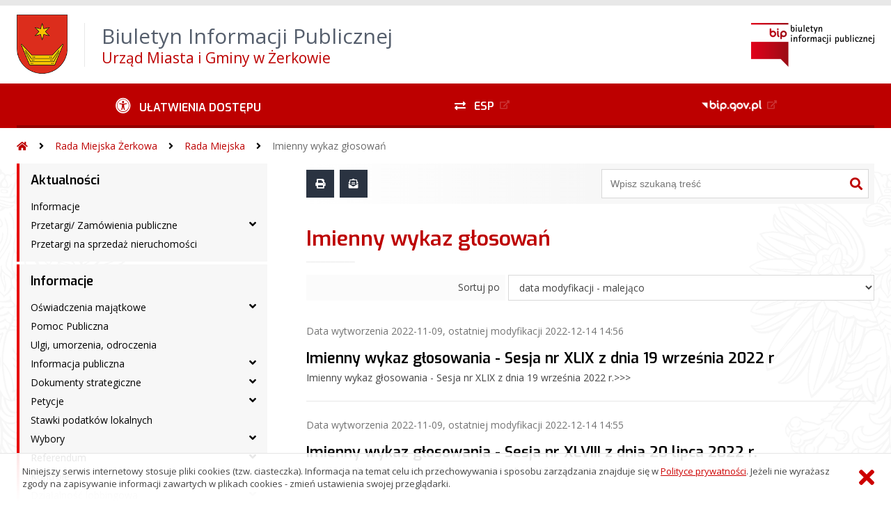

--- FILE ---
content_type: text/html; charset=UTF-8
request_url: https://bip.zerkow.pl/?bip=1&cid=1302&bsc=N
body_size: 47031
content:
<!DOCTYPE HTML>
<html lang="pl">
<head>
<meta charset="UTF-8">
<meta name="Viewport" content="width=device-width, initial-scale=1.0, maximum-scale=2.0">
<meta name="HandheldFriendly" content="True">
<link rel="preload" href="lib/jquery-3.6.0/jquery-3.6.0.min.js" as="script"><script src="lib/jquery-3.6.0/jquery-3.6.0.min.js"></script>
<link rel="preload" href="lib/core.js" as="script"><script src="lib/core.js?20220920"></script>
<link rel="preload" href="lib/advajax.js" as="script"><script src="lib/advajax.js"></script>
<link rel="preload" href="lib/js_functions.js" as="script"><script src="lib/js_functions.js"></script>
<link rel="preload" href="css/fontawesome-free-5.10.0-web/css/fontawesome.min.css" as="style"><link rel="stylesheet" href="css/fontawesome-free-5.10.0-web/css/fontawesome.min.css">
<link rel="preload" href="css/fontawesome-free-5.10.0-web/webfonts/fa-solid-900.woff2" as="font" type="font/woff2">
<link rel="preload" href="css/fontawesome-free-5.10.0-web/webfonts/fa-brands-400.woff2" as="font" type="font/woff2">
<link rel="preload" href="css/fontawesome-free-5.10.0-web/css/brands.min.css" as="style"><link rel="stylesheet" href="css/fontawesome-free-5.10.0-web/css/brands.min.css">
<link rel="preload" href="css/fontawesome-free-5.10.0-web/css/solid.min.css" as="style"><link rel="stylesheet" href="css/fontawesome-free-5.10.0-web/css/solid.min.css">
<link rel="preconnect" href="https://fonts.googleapis.com">
<link rel="preconnect" href="https://fonts.gstatic.com" crossorigin>
<link rel="preload" href="https://fonts.googleapis.com/css2?family=Archivo+Black&amp;family=Exo:ital,wght@0,300;0,400;0,500;0,600;0,700;0,800;0,900;1,300;1,400;1,500;1,600;1,700;1,800;1,900&amp;family=Open+Sans:ital,wght@0,300;0,400;0,600;0,700;0,800;1,300;1,400;1,600;1,700;1,800&amp;display=swap" as="style">
<link href="https://fonts.googleapis.com/css2?family=Archivo+Black&amp;family=Exo:ital,wght@0,300;0,400;0,500;0,600;0,700;0,800;0,900;1,300;1,400;1,500;1,600;1,700;1,800;1,900&amp;family=Open+Sans:ital,wght@0,300;0,400;0,600;0,700;0,800;1,300;1,400;1,600;1,700;1,800&amp;display=swap" rel="stylesheet">
<link rel="preload" href="css/app.css?20221024" as="style"><link rel="stylesheet" type="text/css" href="css/app.css?20221024">
<link rel="preload" href="css/aktualnosci.css?20220920" as="style"><link rel="stylesheet" type="text/css" href="css/aktualnosci.css?20220920">
<link rel="preload" href="css/form.css?20220920" as="style"><link rel="stylesheet" type="text/css" href="css/form.css?20220920">
<link rel="preload" href="css/menu-dol.css?20220920" as="style"><link rel="stylesheet" type="text/css" href="css/menu-dol.css?20220920">
<link rel="preload" href="css/menu-gora.css?20220920" as="style"><link rel="stylesheet" type="text/css" href="css/menu-gora.css?20220920">
<link rel="preload" href="css/menu-lewe.css?20220920" as="style"><link rel="stylesheet" type="text/css" href="css/menu-lewe.css?20220920">
<link rel="preload" href="css/menu-mobilne.css?20220920" as="style"><link rel="stylesheet" type="text/css" href="css/menu-mobilne.css?20220920">
<link rel="preload" href="css/menu-wysuwane.css?20220920" as="style"><link rel="stylesheet" type="text/css" href="css/menu-wysuwane.css?20220920">
<link rel="preload" href="css/polec.css?20220920" as="style"><link rel="stylesheet" type="text/css" href="css/polec.css?20220920">
<link rel="preload" href="css/popup.css?20220920" as="style"><link rel="stylesheet" type="text/css" href="css/popup.css?20220920">
<link rel="preload" href="css/skiplinki.css?20220920" as="style"><link rel="stylesheet" type="text/css" href="css/skiplinki.css?20220920">
<link rel="preload" href="css/stopka.css?20220920" as="style"><link rel="stylesheet" type="text/css" href="css/stopka.css?20220920">
<link rel="preload" href="css/trak.css?20220920" as="style"><link rel="stylesheet" type="text/css" href="css/trak.css?20220920">
<link rel="preload" href="css/szkielet.css" as="style"><link rel="stylesheet" type="text/css" href="css/szkielet.css?20220920">
<link rel="preload" href="css/tresc.css?20220920" as="style"><link rel="stylesheet" type="text/css" href="css/tresc.css?20220920">
<link rel="preload" href="css/rwd.css?20220920" as="style"><link rel="stylesheet" type="text/css" href="css/rwd.css?20220920">
<link rel="preload" href="css/kolor.css?20221024" as="style"><link rel="stylesheet" type="text/css" href="css/kolor.css?20221024">
<meta property="og:url" content="http:bip.zerkow.pl">
<meta property="og:type" content="website">
<meta property="og:title" content="Biuletyn Informacji Publicznej Urząd Miasta i Gminy w Żerkowie">
<meta property="og:description" content="Imienny wykaz głosowań - BIP - Urząd Miasta i Gminy w Żerkowie">
<meta property="og:image" content="pwa/share.jpg">
<link rel="icon" type="image/png" sizes="64x64" href="gfx/icon-64.png">
<link rel="alternate" type="application/rss+xml" title="Biuletyn Informacji Publicznej Urząd Miasta i Gminy w Żerkowie" href="fls/bip_pliki/rss.xml">
<meta name="Keywords" content="">
<meta name="Description" content="Biuletyn Informacji Publicznej Urząd Miasta i Gminy w Żerkowie">
<title>Imienny wykaz głosowań, bieżące, menu 1302 - BIP - Urząd Miasta i Gminy w Żerkowie</title>
</head>

<body>
	<span id="skip-start">Początek strony</span>
	<div class="skiplinki">
		<div><a href="#skip-start" accesskey="0">Wróć na początek strony <strong>Control</strong>+<strong>Option</strong>+<strong>0</strong></a></div>
		<div><a href="#skip-wyszukiwarka" accesskey="1">Przejdź do wyszukiwarki <strong>Control</strong>+<strong>Option</strong>+<strong>1</strong></a></div>
		<div><a href="#skip-tresc" accesskey="2">Przejdź do treści głównej <strong>Control</strong>+<strong>Option</strong>+<strong>2</strong></a></div>
		<div><a href="#skip-stopka" accesskey="3">Przejdź do danych kontaktowych <strong>Control</strong>+<strong>Option</strong>+<strong>3</strong></a></div>
		<div><a href="#skip-menugora" accesskey="4">Przejdź do menu górnego <strong>Control</strong>+<strong>Option</strong>+<strong>4</strong></a></div>
		<div><a href="#skip-menulewe" accesskey="5">Przejdź do menu lewego <strong>Control</strong>+<strong>Option</strong>+<strong>5</strong></a></div>
		<div><a href="#skip-menudol" accesskey="6">Przejdź do menu dolnego <strong>Control</strong>+<strong>Option</strong>+<strong>6</strong></a></div>
				<div><a href="?bip=1&amp;cid=10&amp;bsc=N" accesskey="8">Przejdź do mapy serwisu <strong>Control</strong>+<strong>Option</strong>+<strong>8</strong></a></div>
	</div>

  
	<span id="skip-menubok">Menu wysuwane</span>
	<nav class="menu-wysuwane">
		</nav>

	<div class="strona">
		<div class="pasek-gora">
			<div class="menu-mobile-button">
				<div class="hamburger"><span></span><span></span><span></span><span></span></div>
				<div>Menu</div>
			</div>
			<div class="logo-bip-mobilne"></div>
		</div>
		<header>
			<a class="logo-gora" href="//bip.zerkow.pl" title="Odnośnik do strony startowej">
							<img src="gfx/herb.png" alt="Herb podmiotu">
							<span>
					<span>Biuletyn Informacji Publicznej</span>
					<strong>Urząd Miasta i Gminy w Żerkowie</strong>
				</span>
			</a>
			<div class="logo-bip-podstawowe"></div>
		</header>

		<span id="skip-menugora">Menu góra</span>
		<nav class="menu-gora-tlo" id="menu-gora">
			<ul class="menu-gora-1-poziom">
				<li>
          <button id="ulatwienia-dostepu"><span>Ułatwienia dostępu</span></button>
          <ul class="menu-gora-2-poziom">
          <li><button id="zmien-schemat" data-schemat="kontrast/"><span>Wersja kontrastowa</span></button></li>
          <li><button id="wielkosc-czcionki"><span>Powiększ czcionkę</span></button></li>
          <li><button id="odstep-akapity"><span>Odstępy między wierszami i akapitami</span></button></li>
          <li><button id="odstep-znaki"><span>Odstępy między wyrazami i znakami</span></button></li>
          <li><button id="wyroznienie-odnosnikow"><span>Wyróżnienie odnośników i przycisków</span></button></li>
          <li><button id="wyczysc-ustawienia"><span>Wyczyść ustawienia</span></button></li>
          </ul>
        </li>
				<li><a href="http://epuap.gov.pl" target="_blank" rel="external nofollow noreferrer" title="Odnośnik do zewnętrznej strony otworzy się w nowym oknie"><span class="menu-gora-1-poziom-esp">ESP</span></a></li>
				<li><a href="https://www.gov.pl/web/bip" target="_blank" rel="external nofollow noreferrer" title="Odnośnik do zewnętrznej strony otworzy się w nowym oknie"><img src="gfx/www_bip_kontrast.png" alt="Logo BIP"><span></span></a></li>
			</ul>
		</nav>

		<div class="trak-tlo">
			<a href="//bip.zerkow.pl" title="Odnośnik do strony startowej"><em class="fas fa-home"></em><span>Strona startowa</span></a>
	<em class="fas fa-angle-right"></em><a href="?bip=1&amp;cid=1184">Rada Miejska Żerkowa</a>	<em class="fas fa-angle-right"></em><a href="?bip=1&amp;cid=1141">Rada Miejska</a>	<em class="fas fa-angle-right"></em><a href="?bip=1&amp;cid=1302">Imienny wykaz głosowań</a>		</div>

		<main>
			<div class="main_srodek">
				<aside class="menu-lewe-tlo">
					<span id="skip-menulewe">Menu lewe</span>
					<nav class="menu-lewe" id="menu-lewe">
						<ul class="menu-lewe-1-poziom">
							<li class="rozwijka"><a href="?bip=1&amp;cid=1175&amp;bsc=N">Aktualności</a>
<ul>
<li><a href="?bip=1&amp;cid=1157&amp;bsc=N">Informacje</a></li>
<li class="rozwijka"><a href="?bip=1&amp;cid=1131&amp;bsc=N">Przetargi/ Zamówienia publiczne</a>
<ul>
<li><a href="?bip=1&amp;cid=1345&amp;bsc=N">Zamówienia poniżej 130000 zł</a></li>
<li><a href="?bip=1&amp;cid=1346&amp;bsc=N">Zamówienia powyżej 130000 zł</a></li>
</ul>
</li>
<li><a href="?bip=1&amp;cid=1358&amp;bsc=N">Przetargi na sprzedaż nieruchomości</a></li>
</ul>
</li>
<li class="rozwijka"><a href="?bip=1&amp;cid=1174&amp;bsc=N">Informacje</a>
<ul>
<li class="rozwijka"><a href="?bip=1&amp;cid=1127&amp;bsc=N">Oświadczenia majątkowe</a>
<ul>
<li class="rozwijka"><a href="?bip=1&amp;cid=1195&amp;bsc=N">Władze gminy</a>
<ul>
<li><a href="?bip=1&amp;cid=1220&amp;bsc=N">Burmistrz Miasta i Gminy Żerków</a></li>
<li><a href="?bip=1&amp;cid=1221&amp;bsc=N">Skarbnik Gminy</a></li>
<li><a href="?bip=1&amp;cid=1222&amp;bsc=N">Sekretarz Gminy</a></li>
<li><a href="?bip=1&amp;cid=1223&amp;bsc=N">Inspektor ds. wymiarów podatków</a></li>
</ul>
</li>
<li class="rozwijka"><a href="?bip=1&amp;cid=1196&amp;bsc=N">Rada Miejska</a>
<ul>
<li><a href="?bip=1&amp;cid=1384&amp;bsc=N">Oświadczenie składane w 2025 r.</a></li>
<li><a href="?bip=1&amp;cid=1376&amp;bsc=N">Oświadczenia składane w 2024 r.</a></li>
<li><a href="?bip=1&amp;cid=1368&amp;bsc=N">Oświadczenia składane w 2023 r.</a></li>
<li><a href="?bip=1&amp;cid=1356&amp;bsc=N">Oświadczenia składane w 2022 r.</a></li>
<li><a href="?bip=1&amp;cid=1344&amp;bsc=N">Oświadczenia składane w 2021 r.</a></li>
<li><a href="?bip=1&amp;cid=1333&amp;bsc=N">Oświadczenia składane w 2020 r</a></li>
<li><a href="?bip=1&amp;cid=1315&amp;bsc=N">Oświadczenia składane w 2019 r.</a></li>
<li><a href="?bip=1&amp;cid=1297&amp;bsc=N">Oświadczenia składane w 2018 r.</a></li>
<li><a href="?bip=1&amp;cid=1283&amp;bsc=N">Oświadczenia składane w 2017 r.</a></li>
<li><a href="?bip=1&amp;cid=1270&amp;bsc=N">Oświadczenia składane w 2016 r.</a></li>
<li><a href="?bip=1&amp;cid=1257&amp;bsc=N">Oświadczenia składane w 2015 r.</a></li>
<li><a href="?bip=1&amp;cid=1243&amp;bsc=N">Oświadczenia majątkowe  składane w 2014 r</a></li>
<li><a href="?bip=1&amp;cid=1232&amp;bsc=N">Oświadczenia majątkowe składane w 2013 r.</a></li>
</ul>
</li>
<li class="rozwijka"><a href="?bip=1&amp;cid=1197&amp;bsc=N">Jednostki organizacyjne</a>
<ul>
<li><a href="?bip=1&amp;cid=1218&amp;bsc=N">Biblioteka Publiczna Miasta i Gminy Żerków</a></li>
<li><a href="?bip=1&amp;cid=1213&amp;bsc=N">Gimnazjum w Żerkowie</a></li>
<li><a href="?bip=1&amp;cid=1211&amp;bsc=N">Gminny Zespół Ekonomiczno-Administracyjny Szkół</a></li>
<li><a href="?bip=1&amp;cid=1210&amp;bsc=N">Miejsko-Gminny Ośrodek Pomocy Społecznej</a></li>
<li><a href="?bip=1&amp;cid=1209&amp;bsc=N">Ośrodek Kultury i Rekreacji MCT Żerków</a></li>
<li><a href="?bip=1&amp;cid=1217&amp;bsc=N">Publiczne Przedszkole w Żerkowie</a></li>
<li><a href="?bip=1&amp;cid=1212&amp;bsc=N">Szkoła Podstawowa w Chrzanie</a></li>
<li><a href="?bip=1&amp;cid=1214&amp;bsc=N">Szkoła Podstawowa w Dobieszczyźnie</a></li>
<li><a href="?bip=1&amp;cid=1215&amp;bsc=N">Szkoła Podstawowa w Komorzu Przybysławskim</a></li>
<li><a href="?bip=1&amp;cid=1216&amp;bsc=N">Szkoła Podstawowa w Żerkowie</a></li>
<li><a href="?bip=1&amp;cid=1219&amp;bsc=N">Środowiskowy Dom Samopomocy Raszewy</a></li>
<li><a href="?bip=1&amp;cid=1208&amp;bsc=N">Zakład Aktywności Zawodowej Promyk</a></li>
</ul>
</li>
<li><a href="?bip=1&amp;cid=1383&amp;bsc=N">Żerkowska Spółdzielnia Energetyczna</a></li>
</ul>
</li>
<li><a href="?bip=1&amp;cid=1231&amp;bsc=N">Pomoc Publiczna</a></li>
<li><a href="?bip=1&amp;cid=1281&amp;bsc=N">Ulgi, umorzenia, odroczenia</a></li>
<li class="rozwijka"><a href="?bip=1&amp;cid=1193&amp;bsc=N">Informacja publiczna</a>
<ul>
<li><a href="?bip=1&amp;cid=1275&amp;bsc=N">Ponowne wykorzystywanie informacji</a></li>
<li><a href="?bip=1&amp;cid=1267&amp;bsc=N">Udzielona informacja publiczna</a></li>
</ul>
</li>
<li class="rozwijka"><a href="?bip=1&amp;cid=1117&amp;bsc=N">Dokumenty strategiczne</a>
<ul>
<li><a href="?bip=1&amp;cid=1126&amp;bsc=N">Statut gminy</a></li>
<li><a href="?bip=1&amp;cid=1152&amp;bsc=N">Strategia Rozwoju Miasta i Gminy Żerków</a></li>
<li><a href="?bip=1&amp;cid=1151&amp;bsc=N">Plan Rozwoju Lokalnego</a></li>
<li><a href="?bip=1&amp;cid=1170&amp;bsc=N">Program opieki nad zabytkami</a></li>
<li><a href="?bip=1&amp;cid=1154&amp;bsc=N">Program Ochrony Środowiska</a></li>
<li><a href="?bip=1&amp;cid=1203&amp;bsc=N">Strategia rozwiązywania problemów społecznych</a></li>
<li><a href="?bip=1&amp;cid=1205&amp;bsc=N">Studium uwarunkowań i kierunków zagosp. przestrz.</a></li>
<li><a href="?bip=1&amp;cid=1278&amp;bsc=N">Plan Gospodarki Niskoemisyjnej</a></li>
<li><a href="?bip=1&amp;cid=1143&amp;bsc=N">Plan Gospodarki Odpadami</a></li>
<li><a href="?bip=1&amp;cid=1204&amp;bsc=N">Program współpracy z organizacjami pozarządowymi</a></li>
<li><a href="?bip=1&amp;cid=1160&amp;bsc=N">Program usuwania azbestu</a></li>
<li><a href="?bip=1&amp;cid=1147&amp;bsc=N">Regulamin Utrzymania Czystości</a></li>
<li><a href="?bip=1&amp;cid=1279&amp;bsc=N">Gminny Program Przeciwdziałania Przemocy w Rodzinie</a></li>
<li><a href="?bip=1&amp;cid=1282&amp;bsc=N">Gminny Program Rewitalizacji</a></li>
<li><a href="?bip=1&amp;cid=1310&amp;bsc=N">Raport o stanie Gminy Żerków</a></li>
<li><a href="?bip=1&amp;cid=1309&amp;bsc=N">Program działania Ośrodka Kultury i Rekreacji Mickiewiczowskie Centrum Turystyczne w Żerkowie</a></li>
<li><a href="?bip=1&amp;cid=1335&amp;bsc=N">Plan zaopatrzenia w ciepło</a></li>
</ul>
</li>
<li class="rozwijka"><a href="?bip=1&amp;cid=1276&amp;bsc=N">Petycje</a>
<ul>
<li><a href="?bip=1&amp;cid=1277&amp;bsc=N">Rejestr petycji</a></li>
</ul>
</li>
<li><a href="?bip=1&amp;cid=1266&amp;bsc=N">Stawki podatków lokalnych</a></li>
<li class="rozwijka"><a href="?bip=1&amp;cid=1163&amp;bsc=N">Wybory</a>
<ul>
<li><a href="?bip=1&amp;cid=1379&amp;bsc=N">Wybory Prezydenta Rzeczypospolitej Polskiej w 2025 r.</a></li>
<li><a href="?bip=1&amp;cid=1373&amp;bsc=N">Wyboru do Parlamentu Europejskiego 2024</a></li>
<li><a href="?bip=1&amp;cid=1371&amp;bsc=N">Wybory Samorządowe 2024</a></li>
<li><a href="?bip=1&amp;cid=1367&amp;bsc=N">Wybory Sejm i Senat 2023</a></li>
<li><a href="?bip=1&amp;cid=1323&amp;bsc=N">Wybory Prezydenta RP - 28 czerwca 2020 r.</a></li>
<li><a href="?bip=1&amp;cid=1320&amp;bsc=N">Wybory Prezydenta RP - 10 maja 2020 r.</a></li>
<li><a href="?bip=1&amp;cid=1316&amp;bsc=N">Wybory do Sejmu i Senatu RP 2019</a></li>
<li><a href="?bip=1&amp;cid=1308&amp;bsc=N">Wybory do  Parlamentu Europejskiego 2019</a></li>
<li><a href="http://zerkow.pl/asp/pl_start.asp?typ=14&sub=238&subsub=40&menu=281&strona=1" target="_blank" rel="external noreferrer" title="Odnośnik do zewnętrznej strony otworzy się w nowym oknie">Wybory samorządowe 2018</a></li>
<li><a href="?bip=1&amp;cid=1263&amp;bsc=N">Wybory Sejm, Senat RP 2015</a></li>
<li><a href="?bip=1&amp;cid=1255&amp;bsc=N">Wybory Prezydenckie 2015</a></li>
<li><a href="?bip=1&amp;cid=1244&amp;bsc=N">Wybory Samorządowe 2014</a></li>
<li><a href="?bip=1&amp;cid=1236&amp;bsc=N">Wybory do Parlamentu Europejskiego, 25.05.2014 r.</a></li>
<li><a href="?bip=1&amp;cid=1180&amp;bsc=N">Wybory samorządowe 2010</a></li>
<li><a href="?bip=1&amp;cid=1171&amp;bsc=N">Wybory Prezydenta RP 2010</a></li>
<li><a href="?bip=1&amp;cid=1202&amp;bsc=N">Wybory Sejm, Senat RP 2011</a></li>
<li><a href="?bip=1&amp;cid=1169&amp;bsc=N">Wybory przedterminowe Burmistrza - 25.10.2009 r.</a></li>
<li><a href="?bip=1&amp;cid=1164&amp;bsc=N">Wybory do Europarlamentu - 7.06.2009 r.</a></li>
<li><a href="?bip=1&amp;cid=1165&amp;bsc=N">Wybory uzupełniające do Rady Miejskiej Żerkowa</a></li>
<li><a href="?bip=1&amp;cid=1166&amp;bsc=N">Wybory do Sejmu RP i do Senatu RP - rok 2007</a></li>
</ul>
</li>
<li class="rozwijka"><a href="?bip=1&amp;cid=1258&amp;bsc=N">Referendum</a>
<ul>
<li><a href="?bip=1&amp;cid=1260&amp;bsc=N">Referendum ogólnokrajowe , 6 września 2015</a></li>
</ul>
</li>
<li><a href="?bip=1&amp;cid=1262&amp;bsc=N">Kontrole</a></li>
<li class="rozwijka"><a href="?bip=1&amp;cid=1271&amp;bsc=N">Działalność lobbingowa</a>
<ul>
<li><a href="?bip=1&amp;cid=1273&amp;bsc=N">Rejestr zgłoszeń</a></li>
<li><a href="?bip=1&amp;cid=1272&amp;bsc=N">Zarządzenie o działalności lobbingowej</a></li>
</ul>
</li>
<li><a href="?bip=1&amp;cid=1280&amp;bsc=N">Zgromadzenia</a></li>
<li class="rozwijka"><a href="?bip=1&amp;cid=1288&amp;bsc=N">Żłobki i kluby dziecięce</a>
<ul>
<li><a href="?bip=1&amp;cid=1289&amp;bsc=N">Rejestr żłobków i klubów dziecięcych</a></li>
</ul>
</li>
<li class="rozwijka"><a href="?bip=1&amp;cid=1291&amp;bsc=N">Rejestry</a>
<ul>
<li><a href="?bip=1&amp;cid=1319&amp;bsc=N">Wykaz rejestrów</a></li>
</ul>
</li>
<li class="rozwijka"><a href="?bip=1&amp;cid=1296&amp;bsc=N">Zaopatrzenie w wodę i odprowadzanie ścieków</a>
<ul>
<li><a href="?bip=1&amp;cid=1349&amp;bsc=N">Sprawozdania z badań wody uzdatnionej</a></li>
<li><a href="?bip=1&amp;cid=1350&amp;bsc=N">Taryfy</a></li>
<li><a href="?bip=1&amp;cid=1351&amp;bsc=N">Regulamin</a></li>
</ul>
</li>
<li><a href="?bip=1&amp;cid=1343&amp;bsc=N">Dostępność</a></li>
</ul>
</li>
<li class="rozwijka"><a href="?bip=1&amp;cid=1241&amp;bsc=N">Finanse / Budżet Gminy Żerków</a>
<ul>
<li class="rozwijka"><a href="?bip=1&amp;cid=1116&amp;bsc=N">Budżet</a>
<ul>
<li><a href="?bip=1&amp;cid=1382&amp;bsc=N">Budżet 2025</a></li>
<li><a href="?bip=1&amp;cid=1370&amp;bsc=N">Budżet 2024</a></li>
<li><a href="?bip=1&amp;cid=1359&amp;bsc=N">Budżet 2023</a></li>
<li><a href="?bip=1&amp;cid=1347&amp;bsc=N">Budżet 2022</a></li>
<li><a href="?bip=1&amp;cid=1331&amp;bsc=N">Budżet 2021</a></li>
<li><a href="?bip=1&amp;cid=1317&amp;bsc=N">Budżet 2020</a></li>
<li><a href="?bip=1&amp;cid=1298&amp;bsc=N">Budżet 2019</a></li>
<li><a href="?bip=1&amp;cid=1284&amp;bsc=N">Budżet 2018</a></li>
<li><a href="?bip=1&amp;cid=1274&amp;bsc=N">Budżet 2017</a></li>
<li><a href="?bip=1&amp;cid=1265&amp;bsc=N">Budżet 2016</a></li>
<li><a href="?bip=1&amp;cid=1248&amp;bsc=N">Budżet na rok 2015</a></li>
<li><a href="?bip=1&amp;cid=1233&amp;bsc=N">Budżet 2014</a></li>
<li><a href="?bip=1&amp;cid=1229&amp;bsc=N">Budżet 2013</a></li>
<li><a href="?bip=1&amp;cid=1228&amp;bsc=N">Budżet 2012</a></li>
<li><a href="?bip=1&amp;cid=1189&amp;bsc=N">Budżet 2011</a></li>
<li><a href="?bip=1&amp;cid=1179&amp;bsc=N">Budżet 2010</a></li>
<li><a href="?bip=1&amp;cid=1129&amp;bsc=N">Budżet 2004-2009</a></li>
</ul>
</li>
</ul>
</li>
<li class="rozwijka aktywna"><a href="?bip=1&amp;cid=1184&amp;bsc=N">Rada Miejska Żerkowa</a>
<ul>
<li class="rozwijka aktywna"><a href="?bip=1&amp;cid=1141&amp;bsc=N">Rada Miejska</a>
<ul>
<li><a href="?bip=1&amp;cid=1264&amp;bsc=N">Harmonogram komisji</a></li>
<li><a href="?bip=1&amp;cid=1256&amp;bsc=N">Harmonogram sesji</a></li>
<li class="rozwijka"><a href="?bip=1&amp;cid=1145&amp;bsc=N">Skład Rady Miejskiej</a>
<ul>
<li><a href="?bip=1&amp;cid=1375&amp;bsc=N">IX kadencja</a></li>
<li><a href="?bip=1&amp;cid=1304&amp;bsc=N">VIII kadencja</a></li>
<li><a href="?bip=1&amp;cid=1252&amp;bsc=N">VII kadencja</a></li>
<li><a href="?bip=1&amp;cid=1251&amp;bsc=N">VI kadencja</a></li>
<li><a href="?bip=1&amp;cid=1191&amp;bsc=N">V kadencja</a></li>
</ul>
</li>
<li><a href="?bip=1&amp;cid=1155&amp;bsc=N">Plany sesji Rady Miejskiej</a></li>
<li><a href="?bip=1&amp;cid=1146&amp;bsc=N">Komisje Rady Miejskiej</a></li>
<li><a href="?bip=1&amp;cid=1261&amp;bsc=N">Protokoły z komisji</a></li>
<li class="rozwijka"><a href="?bip=1&amp;cid=1130&amp;bsc=N">Protokoły z sesji  Rady Miejskiej</a>
<ul>
<li><a href="?bip=1&amp;cid=1381&amp;bsc=N">IX kadencja</a></li>
<li><a href="?bip=1&amp;cid=1306&amp;bsc=N">VIII kadencja</a></li>
<li><a href="?bip=1&amp;cid=1253&amp;bsc=N">VII kadencja</a></li>
<li><a href="?bip=1&amp;cid=1198&amp;bsc=N">VI kadencja</a></li>
<li><a href="?bip=1&amp;cid=1200&amp;bsc=N">IV kadencja</a></li>
<li><a href="?bip=1&amp;cid=1199&amp;bsc=N">V kadencja</a></li>
</ul>
</li>
<li class="rozwijka"><a href="?bip=1&amp;cid=1268&amp;bsc=N">Nagrania posiedzeń Rady Miejskiej</a>
<ul>
<li><a href="?bip=1&amp;cid=1301&amp;bsc=N">VIII Kadencja 2018-2023</a></li>
</ul>
</li>
<li class="rozwijka"><a href="?bip=1&amp;cid=1181&amp;bsc=N">Uchwały Rady Miejskiej</a>
<ul>
<li><a href="?bip=1&amp;cid=1378&amp;bsc=N">IX kadencja</a></li>
<li><a href="?bip=1&amp;cid=1305&amp;bsc=N">VIII Kadencja</a></li>
<li><a href="?bip=1&amp;cid=1254&amp;bsc=N">VII kadencja</a></li>
<li><a href="?bip=1&amp;cid=1183&amp;bsc=N">VI kadencja</a></li>
<li class="rozwijka"><a href="?bip=1&amp;cid=1144&amp;bsc=N">Uchwały Rady Miejskiej - V kadencja</a>
<ul>
<li><a href="?bip=1&amp;cid=1187&amp;bsc=N">Sesja 29</a></li>
<li><a href="?bip=1&amp;cid=1186&amp;bsc=N">Sesja 28</a></li>
<li><a href="?bip=1&amp;cid=1182&amp;bsc=N">Sesja 27</a></li>
<li><a href="?bip=1&amp;cid=1178&amp;bsc=N">Sesja 26</a></li>
</ul>
</li>
<li><a href="?bip=1&amp;cid=1128&amp;bsc=N">Uchwały Rady Miejskiej - IV kadencja</a></li>
</ul>
</li>
<li class="aktywna wybrana"><a href="?bip=1&amp;cid=1302&amp;bsc=N">Imienny wykaz głosowań</a></li>
<li><a href="?bip=1&amp;cid=1172&amp;bsc=N">Stanowiska Rady Miejskiej</a></li>
<li><a href="?bip=1&amp;cid=1303&amp;bsc=N">Interpelacje i zapytania</a></li>
</ul>
</li>
</ul>
</li>
<li class="rozwijka"><a href="?bip=1&amp;cid=1185&amp;bsc=N">Urząd Miasta i Gminy</a>
<ul>
<li class="rozwijka"><a href="?bip=1&amp;cid=1115&amp;bsc=N">Urząd Miasta i Gminy</a>
<ul>
<li><a href="?bip=1&amp;cid=1120&amp;bsc=N">Kierownictwo Urzędu</a></li>
<li><a href="?bip=1&amp;cid=1121&amp;bsc=N">Komórki organizacyjne Urzędu:</a></li>
<li><a href="?bip=1&amp;cid=1125&amp;bsc=N">Regulamin organizacyjny Urzędu</a></li>
<li class="rozwijka"><a href="?bip=1&amp;cid=1139&amp;bsc=N">Zarządzenia Burmistrza</a>
<ul>
<li><a href="?bip=1&amp;cid=1307&amp;bsc=N">2019</a></li>
<li><a href="?bip=1&amp;cid=1318&amp;bsc=N">2020</a></li>
<li><a href="?bip=1&amp;cid=1337&amp;bsc=N">2021</a></li>
<li><a href="?bip=1&amp;cid=1354&amp;bsc=N">2022</a></li>
<li><a href="?bip=1&amp;cid=1369&amp;bsc=N">2023</a></li>
<li><a href="?bip=1&amp;cid=1372&amp;bsc=N">2024</a></li>
<li><a href="?bip=1&amp;cid=1385&amp;bsc=N">2025</a></li>
</ul>
</li>
</ul>
</li>
<li class="rozwijka"><a href="?bip=1&amp;cid=1124&amp;bsc=N">Jednostki organizacyjne Gminy</a>
<ul>
<li><a href="?bip=1&amp;cid=1148&amp;bsc=N">Jednostki Budżetowe</a></li>
<li><a href="?bip=1&amp;cid=1149&amp;bsc=N">Instytucje Kultury</a></li>
<li><a href="?bip=1&amp;cid=1150&amp;bsc=N">Zakłady Budżetowe</a></li>
</ul>
</li>
<li><a href="?bip=1&amp;cid=1192&amp;bsc=N">Sołectwa</a></li>
<li><a href="?bip=1&amp;cid=1159&amp;bsc=N">Elektroniczna Skrzynka Podawcza</a></li>
</ul>
</li>
<li class="rozwijka"><a href="?bip=1&amp;cid=1234&amp;bsc=N">Wykaz danych o ochronie środowiska</a>
<ul>
<li class="rozwijka"><a href="?bip=1&amp;cid=1235&amp;bsc=N">Informacje o ochronie środowska</a>
<ul>
<li class="rozwijka"><a href="?bip=1&amp;cid=1206&amp;bsc=N">Rejestr Działalności Regulowanej</a>
<ul>
<li><a href="?bip=1&amp;cid=1207&amp;bsc=N">Wnioski do RDR</a></li>
</ul>
</li>
<li><a href="?bip=1&amp;cid=1365&amp;bsc=N">Wykaz firm posiadających zezwolenie  Burmistrza Miasta i Gminy Żerków  na prowadzenie działalności w zakresie opróżniania zbiorników bezodpływowych i transportu nieczystości ciekłych</a></li>
</ul>
</li>
<li><a href="?bip=1&amp;cid=1240&amp;bsc=N">Gospodarka Odpadami Komunalnymi</a></li>
<li><a href="https://wykaz.ekoportal.pl/CardList.seam?urzad=Urz%C4%85d%20Miasta%20i%20Gminy%20%C5%BBerk%C3%B3w" target="_blank" rel="external noreferrer" title="Odnośnik do zewnętrznej strony otworzy się w nowym oknie">Publicznie Dostępny Wykaz Danych</a></li>
</ul>
</li>
<li class="rozwijka"><a href="?bip=1&amp;cid=1238&amp;bsc=N">Organizacje pozarządowe - Pożytek Publiczny</a>
<ul>
<li><a href="?bip=1&amp;cid=1237&amp;bsc=N">Organizacje pozarządowe - Pożytek Publiczny</a></li>
<li><a href="?bip=1&amp;cid=1290&amp;bsc=N">Program Współpracy Gminy Żerków<br> z organizacjami pozarządowymi</a></li>
<li><a href="?bip=1&amp;cid=1239&amp;bsc=N">Sprawozdanie z realizacji programu</a></li>
</ul>
</li>
<li class="rozwijka"><a href="?bip=1&amp;cid=1311&amp;bsc=N">FORMULARZE</a>
<ul>
<li><a href="?bip=1&amp;cid=1312&amp;bsc=N">Podatek od nieruchomości</a></li>
<li><a href="?bip=1&amp;cid=1314&amp;bsc=N">Podatek leśny</a></li>
<li><a href="?bip=1&amp;cid=1313&amp;bsc=N">Podatek rolny</a></li>
<li><a href="?bip=1&amp;cid=1321&amp;bsc=N">Podłączenie do sieci wodociągowej i kanalizacyjnej</a></li>
<li><a href="?bip=1&amp;cid=1324&amp;bsc=N">Sprzedaż alkoholi</a></li>
<li><a href="?bip=1&amp;cid=1322&amp;bsc=N">Zajęcie pasa drogowego</a></li>
<li><a href="?bip=1&amp;cid=1325&amp;bsc=N">Budownictwo</a></li>
<li><a href="?bip=1&amp;cid=1339&amp;bsc=N">Deklaracja o wysokości opłaty za gospodarowanie odpadami komunalnymi</a></li>
<li><a href="?bip=1&amp;cid=1353&amp;bsc=N">Dostępność</a></li>
<li><a href="?bip=1&amp;cid=1377&amp;bsc=N">Pismo dotyczące aktu planowania przestrzennego</a></li>
</ul>
</li>
<li class="rozwijka"><a href="?bip=1&amp;cid=1176&amp;bsc=N">Procedury/ Sprawy</a>
<ul>
<li><a href="?bip=1&amp;cid=1247&amp;bsc=N">Dodatek energetyczny</a></li>
<li><a href="?bip=1&amp;cid=1246&amp;bsc=N">Dodatek mieszkaniowy</a></li>
<li><a href="?bip=1&amp;cid=1168&amp;bsc=N">Geodezja</a></li>
<li><a href="?bip=1&amp;cid=1167&amp;bsc=N">Działalność Gospodarcza</a></li>
<li><a href="?bip=1&amp;cid=1161&amp;bsc=N">Formularze podatkowe</a></li>
<li><a href="?bip=1&amp;cid=1227&amp;bsc=N">Urząd Stanu Cywilnego</a></li>
<li><a href="?bip=1&amp;cid=1158&amp;bsc=N">Sprawy obywatelskie (dowód osob., zameldowanie)</a></li>
<li><a href="?bip=1&amp;cid=1142&amp;bsc=N">Udostępnienie informacji publicznej</a></li>
<li><a href="?bip=1&amp;cid=1188&amp;bsc=N">Środowisko i sprawy drogowe</a></li>
<li><a href="?bip=1&amp;cid=1230&amp;bsc=N">Zwrot podatku akcyzowego zawartego w cenie paliwa</a></li>
<li><a href="?bip=1&amp;cid=1249&amp;bsc=N">Pracownicy młodociani</a></li>
<li><a href="?bip=1&amp;cid=1292&amp;bsc=N">Szkody łowieckie</a></li>
<li><a href="?bip=1&amp;cid=1348&amp;bsc=N">Wynajem świetlicy wiejskiej</a></li>
</ul>
</li>
<li class="rozwijka"><a href="?bip=1&amp;cid=1341&amp;bsc=N">Planowanie przestrzenne</a>
<ul>
<li><a href="?bip=1&amp;cid=1342&amp;bsc=N">Miejscowe Plany Zagospodarowania Przestrzennego MPZP - geotiff</a></li>
<li><a href="?bip=1&amp;cid=1380&amp;bsc=N">Rysunek do planu zagospodarowania przestrzennego Gminy Żerków dla terenów w obrębie ewidencyjnym Ludwinów</a></li>
</ul>
</li>
<li class="rozwijka"><a href="?bip=1&amp;cid=1177&amp;bsc=N">Majątek publiczny</a>
<ul>
<li><a href="?bip=1&amp;cid=1132&amp;bsc=N">Majątek podmiotu</a></li>
<li><a href="?bip=1&amp;cid=1136&amp;bsc=N">Dług publiczny</a></li>
</ul>
</li>
<li class="rozwijka"><a href="?bip=1&amp;cid=1293&amp;bsc=N">Dane osobowe</a>
<ul>
<li><a href="https://www.zerkow.pl/asp/dane-osobowe,282,,1" target="_blank" rel="external noreferrer" title="Odnośnik do zewnętrznej strony otworzy się w nowym oknie">Dane osobowe</a></li>
</ul>
</li>
<li><a href="?bip=1&amp;cid=1163&amp;bsc=N">Wybory Prezydenta Rzeczypospolitej Polskiej w 2025 r.</a></li>
						</ul>
					</nav>
									</aside>
				<div class="srodek-tlo">
					<div class="szukaj-drukuj-polec">
						<div class="strona-drukuj-polec-pdf-tlo">
	<button class="strona-drukuj" title="Wydrukuj stronę"></button>
	<button class="strona-polec" title="Poleć stronę znajomemu"></button>
	<!--
	<a class="strona-pdf" href="#" target="_blank" rel="external nofollow noreferrer">Pobierz stronę jako PDF</a>
	//-->
</div>
<div id="polec-blok" data-czas="0" class="polec-blok">
	<button id="polec-zamknij" class="polec-zamknij" title="Zamknij okno &#8222;Poleć stronę znajomemu&#8221;"></button>
	<div class="polec-tresc strona-tresc">
		<div class="strona-tytul2 modul-tytul2">Poleć stronę</div>
		<form name="polec-strone" id="polec-strone" method="POST" action="lib/mail.php">
			<div class="spaceline">
				<p><em>Zapraszam do obejrzenia strony <strong>&#8222;Imienny wykaz głosowań, bieżące, menu 1302 - BIP - Urząd Miasta i Gminy w Żerkowie&#8221;</strong></em></p>
			</div>
			<div class="formline">
				<label for="do">Adres e-mail <span style="color: #B00000;" aria-hidden="true">*</span><span style="display: none;">(pole wymagane)</span></label>
				<input type="text" id="do" name="do" value="" required="">
			</div>
			<div class="formline">
				<label for="podpis">Podpis <span style="color: #B00000;" aria-hidden="true">*</span><span style="display: none;">(pole wymagane)</span></label>
				<input type="text" id="podpis" name="podpis" value="" required="">
			</div>
			<div class="spaceline">
				<p><em>Zabezpieczenie przed robotami.<br>Przepisz co drugi znak, zaczynając od pierwszego.</em></p>
			</div>
			<div class="spaceline">
				<span class="captcha">
					<span>P</span>
					<span>)</span>
					<span>#</span>
					<span>@</span>
					<span>%</span>
					<span>R</span>
					<span>F</span>
					<span>3</span>
					<span>-</span>
					<span>0</span>
					<span>A</span>
					<span>w</span>
					<span>s</span>
					<span>f</span>
					<span>d</span>
					<span>A</span>
					<span>P</span>
					<span>#</span>
					<span>@</span>
					<span>:</span>
				</span>
			</div>
			<div class="spaceline">
				<input type="hidden" id="od" name="od" value="powiadomienia@bip.zerkow.pl">
				<input type="hidden" id="temat" name="temat" value="Zaproszenie do obejrzenia informacji na bip.zerkow.pl">
				<input type="hidden" name="tresc" id="tresc" value="
				&amp;lt;!DOCTYPE HTML&amp;gt;
				&amp;lt;html lang=&amp;quot;pl&amp;quot;&amp;gt;
				&amp;lt;head&amp;gt;
				&amp;lt;meta charset=&amp;quot;UTF-8&amp;quot;&amp;gt;
				&amp;lt;title&amp;gt;Zaproszenie do obejrzenia wiadomo&amp;#347;ci&amp;lt;/title&amp;gt;
				&amp;lt;/head&amp;gt;
				&amp;lt;body style=&amp;quot;font-family: sans-serif;&amp;quot;&amp;gt;
				&amp;lt;p&amp;gt;Cze&amp;#347;&amp;#263;,&amp;lt;/p&amp;gt;
				&amp;lt;p&amp;gt;Zapraszam do obejrzenia strony &amp;lt;b&amp;gt;Imienny wykaz głosowań, bieżące, menu 1302 - BIP - Urząd Miasta i Gminy w Żerkowie&amp;lt;/b&amp;gt;&amp;lt;br&amp;gt;pod adresem &amp;lt;a href=&amp;quot;http://bip.zerkow.pl/?bip=1&amp;amp;cid=1302&amp;amp;bsc=N&amp;quot;&amp;gt;http://bip.zerkow.pl/?bip=1&amp;amp;cid=1302&amp;amp;bsc=N&amp;lt;/a&amp;gt;.&amp;lt;/p&amp;gt;
				&amp;lt;p&amp;gt;&amp;lt;/p&amp;gt;
				&amp;lt;/body&amp;gt;
				&amp;lt;/html&amp;gt;
				">
				<input type="hidden" id="typ" name="typ" value="html">
			</div>
			<div class="formline">
				<label for="weryfikacja">Kod <span style="color: #B00000;" aria-hidden="true">*</span><span style="display: none;">(pole wymagane)</span></label>
				<input type="text" id="weryfikacja" name="weryfikacja" value="" required>
			</div>
			<div class="btns">
			<div class="btn"><em class="fas fa-comment-alt btn_fas_bialy"></em><input class="btn_all btn_zapisz" type="submit" name="btn0" value="Wyślij"></div>
			</div>
			<div class="spaceline"><p>Pola oznaczone <span style="color: #B00000;" aria-hidden="true">*</span> są wymagane.</p></div>
		</form>
	</div>
</div>
						<div class="szukaj-gora">
							<form method="POST" name="szukaj" action="?find=1" id="find_form_id">
	<label for="skip-wyszukiwarka">Wpisz szukaną treść</label>
	<input type="text" name="fpack[fraza]" id="skip-wyszukiwarka" placeholder="Wpisz szukaną treść" required pattern=".{3,}" title="Wpisz minimum 3 znaki.">
		<input type="hidden" name="fpack[dataod]" value="1970-01-01">
			<input type="hidden" name="fpack[datado]" value="2026-01-19">
		<button type="submit" class="fas fa-search" title="Szukaj na stronie"></button>
</form>
						</div>
					</div>
					<div class="strona-tresc">
					<!-- Treść //-->
						<span id="skip-tresc">Treść główna</span>
													<h1 class="h1-tytul aktualnosci-tytul">Imienny wykaz głosowań</h1>
																		<div class="formline sortline">
							<label for="sortorder">Sortuj po</label>
							<select id="sortorder" name="sord" title="Wybór sortowania listy, strona przeładuje się po zmianie opcji" onchange='document.location="?bip=1&amp;cid=1302&amp;sord="+$("#sortorder").val();'>
															<option value="0">data wytworzenia - rosnąco</option>
															<option value="10">data wytworzenia i tytuł - rosnąco</option>
															<option value="1">data wytworzenia - malejąco</option>
															<option value="11">data wytworzenia i tytuł - malejąco</option>
															<option value="2">data modyfikacji - rosnąco</option>
															<option value="12">data modyfikacji i tytuł - rosnąco</option>
															<option value="3" selected="selected">data modyfikacji - malejąco</option>
															<option value="13">data modyfikacji i tytuł - malejąco</option>
															<option value="6">data udostępnienia - rosnąco</option>
															<option value="7">data udostępnienia - malejąco</option>
															<option value="4">tytuł - rosnąco</option>
															<option value="5">tytuł - malejąco</option>
															<option value="8">kolejności wprowadzenia - rosnąco</option>
															<option value="9">kolejności wprowadzenia - malejąco</option>
														</select>
						</div>
												<div class="artykuly">
						<article class="artykul-tlo aktualnosci-tlo">
				<div class="artykul-tresc-tlo aktualnosci-tresc-tlo">
				<div class="strona-data aktualnosci-data">Data wytworzenia <span>2022-11-09</span>, ostatniej modyfikacji <span>2022-12-14 14:56</span></div>
				<h2 class="strona-tytul2 aktualnosci-tytul2"><a style="color: inherit; text-decoration: inherit;" href="?bip=2&amp;cid=1302&amp;id=4884">Imienny wykaz głosowania - Sesja nr XLIX z&nbsp;dnia 19 września 2022 r</a></h2>
				<div class="strona-skrot aktualnosci-skrot">Imienny wykaz głosowania - Sesja nr XLIX z&nbsp;dnia 19 września 2022 r.&gt;&gt;&gt;</div>
				</div>
			</article>
						<article class="artykul-tlo aktualnosci-tlo">
				<div class="artykul-tresc-tlo aktualnosci-tresc-tlo">
				<div class="strona-data aktualnosci-data">Data wytworzenia <span>2022-11-09</span>, ostatniej modyfikacji <span>2022-12-14 14:55</span></div>
				<h2 class="strona-tytul2 aktualnosci-tytul2"><a style="color: inherit; text-decoration: inherit;" href="?bip=2&amp;cid=1302&amp;id=4879">Imienny wykaz głosowania - Sesja nr XLVIII z&nbsp;dnia 20 lipca 2022 r. </a></h2>
				<div class="strona-skrot aktualnosci-skrot">Imienny wykaz głosowania - Sesja nr XLVIII z&nbsp;dnia 20 lipca 2022 r.&gt;&gt;&gt;</div>
				</div>
			</article>
						<article class="artykul-tlo aktualnosci-tlo">
				<div class="artykul-tresc-tlo aktualnosci-tresc-tlo">
				<div class="strona-data aktualnosci-data">Data wytworzenia <span>2022-12-14</span>, ostatniej modyfikacji <span>2022-12-14 14:55</span></div>
				<h2 class="strona-tytul2 aktualnosci-tytul2"><a style="color: inherit; text-decoration: inherit;" href="?bip=2&amp;cid=1302&amp;id=4917">Imienny wykaz głosowania - Sesja nr XLVII z&nbsp;dnia 29 czerwca 2022 r.</a></h2>
				<div class="strona-skrot aktualnosci-skrot">Imienny wykaz głosowania - Sesja nr XLVII z&nbsp;dnia 29 czerwca 2022 r.&gt;&gt;&gt;</div>
				</div>
			</article>
						<article class="artykul-tlo aktualnosci-tlo">
				<div class="artykul-tresc-tlo aktualnosci-tresc-tlo">
				<div class="strona-data aktualnosci-data">Data wytworzenia <span>2022-12-14</span>, ostatniej modyfikacji <span>2022-12-14 14:55</span></div>
				<h2 class="strona-tytul2 aktualnosci-tytul2"><a style="color: inherit; text-decoration: inherit;" href="?bip=2&amp;cid=1302&amp;id=4916">Imienny wykaz głosowania - Sesja nr XLVI z&nbsp;dnia 15 czerwca 2022 r.</a></h2>
				<div class="strona-skrot aktualnosci-skrot">Imienny wykaz głosowania - Sesja nr XLVI z&nbsp;dnia 15 czerwca 2022 r.&gt;&gt;&gt;</div>
				</div>
			</article>
						<article class="artykul-tlo aktualnosci-tlo">
				<div class="artykul-tresc-tlo aktualnosci-tresc-tlo">
				<div class="strona-data aktualnosci-data">Data wytworzenia <span>2022-12-14</span>, ostatniej modyfikacji <span>2022-12-14 14:55</span></div>
				<h2 class="strona-tytul2 aktualnosci-tytul2"><a style="color: inherit; text-decoration: inherit;" href="?bip=2&amp;cid=1302&amp;id=4915">Imienny wykaz głosowania - Sesja nr XLV z&nbsp;dnia 23 maja 2022 r.</a></h2>
				<div class="strona-skrot aktualnosci-skrot">Imienny wykaz głosowania - Sesja nr XLV z&nbsp;dnia 23 maja 2022 r.&gt;&gt;&gt;</div>
				</div>
			</article>
						<article class="artykul-tlo aktualnosci-tlo">
				<div class="artykul-tresc-tlo aktualnosci-tresc-tlo">
				<div class="strona-data aktualnosci-data">Data wytworzenia <span>2022-12-14</span>, ostatniej modyfikacji <span>2022-12-14 14:55</span></div>
				<h2 class="strona-tytul2 aktualnosci-tytul2"><a style="color: inherit; text-decoration: inherit;" href="?bip=2&amp;cid=1302&amp;id=4918">Imienny wykaz głosowania - Sesja nr XLIII z&nbsp;dnia 14 kwietnia 2022 r.</a></h2>
				<div class="strona-skrot aktualnosci-skrot">Imienny wykaz głosowania - Sesja nr XLIII z&nbsp;dnia 14 kwietnia 2022 r.&gt;&gt;&gt;</div>
				</div>
			</article>
						<article class="artykul-tlo aktualnosci-tlo">
				<div class="artykul-tresc-tlo aktualnosci-tresc-tlo">
				<div class="strona-data aktualnosci-data">Data wytworzenia <span>2022-12-14</span>, ostatniej modyfikacji <span>2022-12-14 14:50</span></div>
				<h2 class="strona-tytul2 aktualnosci-tytul2"><a style="color: inherit; text-decoration: inherit;" href="?bip=2&amp;cid=1302&amp;id=4914">Imienny wykaz głosowania - Sesja nr XLII z&nbsp;dnia 28 marca 2022 r.</a></h2>
				<div class="strona-skrot aktualnosci-skrot">Imienny wykaz głosowania - Sesja nr XLII z&nbsp;dnia 28 marca 2022 r.&gt;&gt;&gt;</div>
				</div>
			</article>
						<article class="artykul-tlo aktualnosci-tlo">
				<div class="artykul-tresc-tlo aktualnosci-tresc-tlo">
				<div class="strona-data aktualnosci-data">Data wytworzenia <span>2022-12-14</span>, ostatniej modyfikacji <span>2022-12-14 14:49</span></div>
				<h2 class="strona-tytul2 aktualnosci-tytul2"><a style="color: inherit; text-decoration: inherit;" href="?bip=2&amp;cid=1302&amp;id=4913">Imienny wykaz głosowania - Sesja nr XLI z&nbsp;dnia 10 marca 2022 r.</a></h2>
				<div class="strona-skrot aktualnosci-skrot">Imienny wykaz głosowania - Sesja nr XLI z&nbsp;dnia 10 marca 2022 r.&gt;&gt;&gt;</div>
				</div>
			</article>
						<article class="artykul-tlo aktualnosci-tlo">
				<div class="artykul-tresc-tlo aktualnosci-tresc-tlo">
				<div class="strona-data aktualnosci-data">Data wytworzenia <span>2022-12-14</span>, ostatniej modyfikacji <span>2022-12-14 14:47</span></div>
				<h2 class="strona-tytul2 aktualnosci-tytul2"><a style="color: inherit; text-decoration: inherit;" href="?bip=2&amp;cid=1302&amp;id=4912">Imienny wykaz głosowania - Sesja nr XL z&nbsp;dnia 31 stycznia 2022 r.</a></h2>
				<div class="strona-skrot aktualnosci-skrot">Imienny wykaz głosowania - Sesja nr XL z&nbsp;dnia 31 stycznia 2022 r.&gt;&gt;&gt;</div>
				</div>
			</article>
						<article class="artykul-tlo aktualnosci-tlo">
				<div class="artykul-tresc-tlo aktualnosci-tresc-tlo">
				<div class="strona-data aktualnosci-data">Data wytworzenia <span>2022-12-14</span>, ostatniej modyfikacji <span>2022-12-14 14:46</span></div>
				<h2 class="strona-tytul2 aktualnosci-tytul2"><a style="color: inherit; text-decoration: inherit;" href="?bip=2&amp;cid=1302&amp;id=4911">Imienny wykaz głosowania - Sesja nr XXXIX z&nbsp;dnia 24 stycznia 2022 r.</a></h2>
				<div class="strona-skrot aktualnosci-skrot">Imienny wykaz głosowania - Sesja nr XXXIX z&nbsp;dnia 24 stycznia 2022 r.&gt;&gt;&gt;</div>
				</div>
			</article>
						</div>
													<div class="opcjenumeracja">
				<div class="paginacja">
								    <strong>1</strong>								    <a href="?bip=2&amp;cid=1302&amp;pg=1">2</a>
				    								    <a href="?bip=2&amp;cid=1302&amp;pg=2">3</a>
				    								    <a href="?bip=2&amp;cid=1302&amp;pg=3">4</a>
				    								    <a href="?bip=2&amp;cid=1302&amp;pg=4">5</a>
				    								</div>
				<div>1&nbsp;/&nbsp;5</div>
				</div>
						<!--
			<h2>Metryka</h2>
			<div class="metryka">
				<div class="formline"><div class="label">ilość odwiedzin</div><div class="html-prev">2744</div></div>
			</div>
			//-->
										
					</div>
				</div>
			</div>
		</main>

		<footer>
			<div class="stopka">
				<div>
					<span id="skip-stopka">Dane kontaktowe</span>
					<strong>Dane kontaktowe:</strong>
					<ul class="menu-dol-1-poziom">
						<li>
							Urząd Miasta i Gminy w Żerkowie<br>ul. Adama Mickiewicza 5<br>63-210 Żerków<br>tel.: +48 62 740 30 24<br>fax: +48 62 740 36 27<br>email: sekretariat@zerkow.pl<br>www: zerkow.pl<br>						</li>
					</ul>
				</div>
				<div>
<span id="skip-menudol">Menu dół</span>
<strong>Przydatne informacje</strong>
<ul class="menu-dol-1-poziom">
<li><a href="?bip=1&amp;cid=8&amp;bsc=N">Redakcja</a></li>
<li><a href="?bip=1&amp;cid=9&amp;bsc=N">Rejestr zmian</a></li>
<li><a href="?bip=1&amp;cid=10&amp;bsc=N">Mapa serwisu</a></li>
<li><a href="?bip=1&amp;cid=19&amp;bsc=N">Ostatnie zmiany</a></li>
<li><a href="?bip=1&amp;cid=1355&amp;bsc=N">Instrukcja obsługi</a></li>
<li><a href="adm">Administracja</a></li>
</ul>
</div>
<div>
<strong>Prawo</strong>
<ul class="menu-dol-1-poziom">
<li><a href="?bip=1&amp;cid=7&amp;bsc=N">Dostęp do informacji</a></li>
<li><a href="?bip=1&amp;cid=6&amp;bsc=N">Podstawy prawne</a></li>
<li><a href="?bip=1&amp;cid=21&amp;bsc=N">Polityka prywatności</a></li>
</ul>
</div>
<div>
<strong>Nasz urząd</strong>
<ul class="menu-dol-1-poziom">
<li><a href="?bip=1&amp;cid=12&amp;bsc=N">Znajdź nas na mapie</a></li>
<li><a href="?bip=1&amp;cid=13&amp;bsc=N">Kontakt</a></li>
<li><a href="http://www.bip.gov.pl" target="_blank" rel="external noreferrer" title="Odnośnik do zewnętrznej strony otworzy się w nowym oknie">BIP</a></li>
<li><a href="?bip=1&amp;cid=1336&amp;bsc=N">Deklaracja dostępności</a></li>
</ul>
</div>
<div>
<strong>Władze</strong>
<ul class="menu-dol-1-poziom">
<li><a href="http://www.sejm.gov.pl" target="_blank" rel="external noreferrer" title="Odnośnik do zewnętrznej strony otworzy się w nowym oknie">Sejm</a></li>
<li><a href="http://www.senat.gov.pl" target="_blank" rel="external noreferrer" title="Odnośnik do zewnętrznej strony otworzy się w nowym oknie">Senat</a></li>
<li><a href="http://www.premier.gov.pl" target="_blank" rel="external noreferrer" title="Odnośnik do zewnętrznej strony otworzy się w nowym oknie">Premier</a></li>
<li><a href="http://www.prezydent.pl" target="_blank" rel="external noreferrer" title="Odnośnik do zewnętrznej strony otworzy się w nowym oknie">Prezydent</a></li>
</ul>
</div>
			</div>
			<div class="stopka-dol">
				<div>
					<div class="stopka-intermedia">
												<span>projekt&nbsp;i&nbsp;hosting:&nbsp;<a href="http://www.inter.media.pl" target="_blank" rel="external nofollow noreferrer" title="Link do strony INTERmedi@, po kliknięciu otworzy się w nowym oknie">INTERmedi@</a></span>
												<span>zarządzane&nbsp;przez:&nbsp;<a href="adm" target="_blank" rel="external nofollow noreferrer" title="Link do panelu administracyjnego CMS-BIP, po kliknięciu otworzy się w nowym oknie">CMS&nbsp;-&nbsp;BIP&nbsp;3.0</a></span>
					</div>
					<div class="stopka-walidacja">
						<a href="https://validator.w3.org/nu/?doc=http://bip.zerkow.pl%2F%3Fbip%3D1%26cid%3D1302%26bsc%3DN" target="_blank" rel="external nofollow noreferrer"><span class="w3c-logo"><strong>HTML<br>5.0</strong></span></a>
						<a href="http://jigsaw.w3.org/css-validator/validator?uri=http://bip.zerkow.pl&amp;profile=css3&amp;warning=0" target="_blank" rel="external nofollow noreferrer"><span class="w3c-logo"><strong>CSS<br>3</strong></span></a>
						<a href="https://www.w3.org/WAI/WCAG2AA-Conformance" rel="external nofollow noreferrer" target="_blank"><span class="w3c-logo"><strong>WCAG<br>2.1</strong></span></a>
					</div>
				</div>
			</div>
		</footer>
	</div>

	<div class="stopka-polityka" id="stopka-polityka">
	<div class="stopka-polityka-zawartosc">
	<div class="stopka-polityka-tresc">Niniejszy serwis internetowy stosuje pliki cookies (tzw. ciasteczka). Informacja na temat celu ich przechowywania i sposobu zarządzania znajduje się w <a href="?bip=1&amp;cid=21&amp;bsc=N">Polityce prywatności</a>. Jeżeli nie wyrażasz zgody na zapisywanie informacji zawartych w plikach cookies - zmień ustawienia swojej przeglądarki.</div>
	<button class="stopka-polityka-zamknij" id="stopka-polityka-zamknij" title="Zamknij okienko polityki prywatności"></button>
	</div>
	</div>
</body>
</html>
